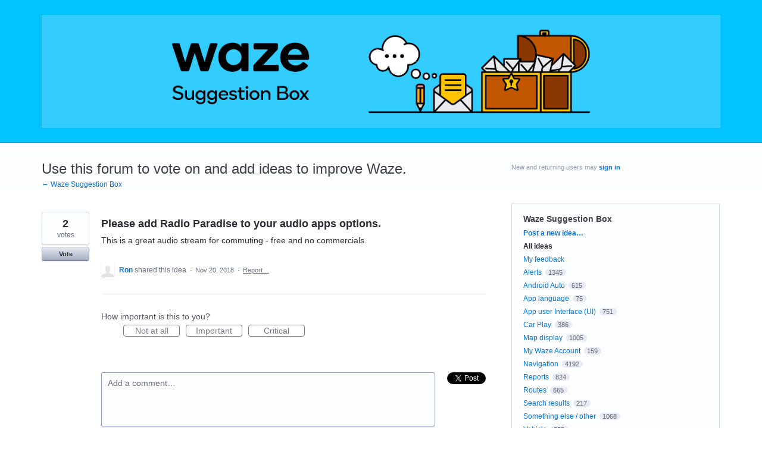

--- FILE ---
content_type: application/javascript; charset=utf-8
request_url: https://by2.uservoice.com/t2/48706/portal/track.js?_=1769151807322&s=0&c=__uvSessionData0
body_size: -34
content:
__uvSessionData0({"uvts":"98f01f57-671a-4092-71c6-fdc4adeee58b"});